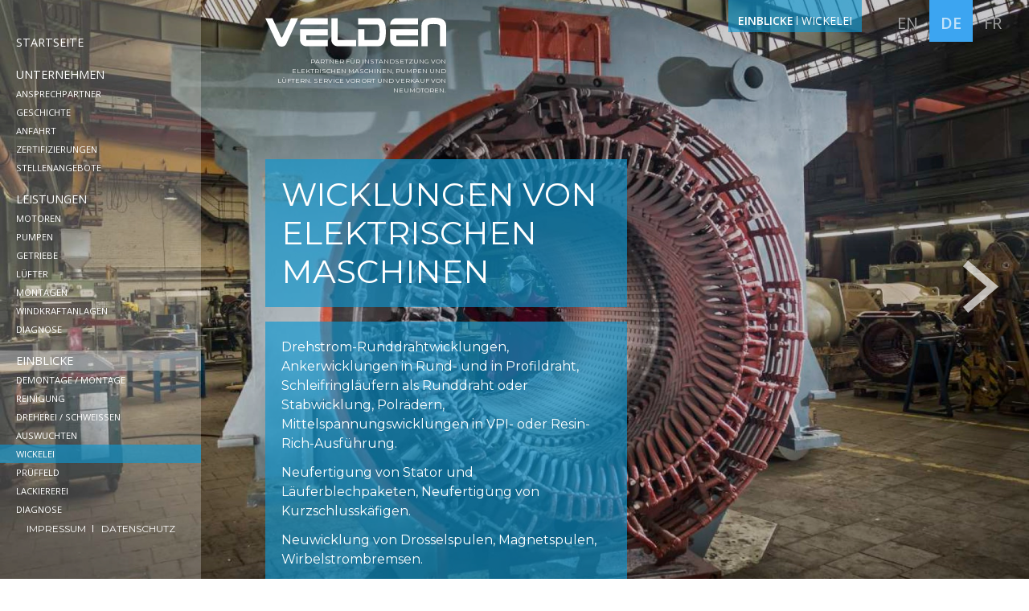

--- FILE ---
content_type: text/html; charset=UTF-8
request_url: https://www.velden-gmbh.de/einblicke/wickelei/
body_size: 6341
content:

    <!doctype html>
<!--[if lt IE 7]><html class="no-js ie ie6 lt-ie9 lt-ie8 lt-ie7" lang="de-DE"> <![endif]-->
<!--[if IE 7]><html class="no-js ie ie7 lt-ie9 lt-ie8" lang="de-DE"> <![endif]-->
<!--[if IE 8]><html class="no-js ie ie8 lt-ie9" lang="de-DE"> <![endif]-->
<!--[if gt IE 8]><!--><html class="no-js" lang="de-DE"> <!--<![endif]-->
<head>
    <meta charset="UTF-8" />
        <title>
          Wickelei
        </title>
    <meta name="description" content="Partner für Instandsetzung von elektrischen Maschinen, Pumpen und Lüftern. Service vor Ort und verkauf von Neumotoren.">
    <link rel="stylesheet" href="https://www.velden-gmbh.de/wp-content/themes/velden/style.css" type="text/css" media="screen" />
    <meta http-equiv="Content-Type" content="text/html; charset=UTF-8" />
    <meta http-equiv="X-UA-Compatible" content="IE=edge,chrome=1">
    <meta name="viewport" content="width=device-width, initial-scale=1.0">
    <link href='https://fonts.googleapis.com/css?family=Montserrat:400,700' rel='stylesheet' type='text/css'>
    <link href='https://fonts.googleapis.com/css?family=Open+Sans:400,600,700' rel='stylesheet' type='text/css'>
    <link rel="pingback" href="https://www.velden-gmbh.de/xmlrpc.php" />
    <link rel='dns-prefetch' href='//www.velden-gmbh.de' />
<link rel='dns-prefetch' href='//s.w.org' />
		<script type="text/javascript">
			window._wpemojiSettings = {"baseUrl":"https:\/\/s.w.org\/images\/core\/emoji\/12.0.0-1\/72x72\/","ext":".png","svgUrl":"https:\/\/s.w.org\/images\/core\/emoji\/12.0.0-1\/svg\/","svgExt":".svg","source":{"concatemoji":"https:\/\/www.velden-gmbh.de\/wp-includes\/js\/wp-emoji-release.min.js?ver=5.4.18"}};
			/*! This file is auto-generated */
			!function(e,a,t){var n,r,o,i=a.createElement("canvas"),p=i.getContext&&i.getContext("2d");function s(e,t){var a=String.fromCharCode;p.clearRect(0,0,i.width,i.height),p.fillText(a.apply(this,e),0,0);e=i.toDataURL();return p.clearRect(0,0,i.width,i.height),p.fillText(a.apply(this,t),0,0),e===i.toDataURL()}function c(e){var t=a.createElement("script");t.src=e,t.defer=t.type="text/javascript",a.getElementsByTagName("head")[0].appendChild(t)}for(o=Array("flag","emoji"),t.supports={everything:!0,everythingExceptFlag:!0},r=0;r<o.length;r++)t.supports[o[r]]=function(e){if(!p||!p.fillText)return!1;switch(p.textBaseline="top",p.font="600 32px Arial",e){case"flag":return s([127987,65039,8205,9895,65039],[127987,65039,8203,9895,65039])?!1:!s([55356,56826,55356,56819],[55356,56826,8203,55356,56819])&&!s([55356,57332,56128,56423,56128,56418,56128,56421,56128,56430,56128,56423,56128,56447],[55356,57332,8203,56128,56423,8203,56128,56418,8203,56128,56421,8203,56128,56430,8203,56128,56423,8203,56128,56447]);case"emoji":return!s([55357,56424,55356,57342,8205,55358,56605,8205,55357,56424,55356,57340],[55357,56424,55356,57342,8203,55358,56605,8203,55357,56424,55356,57340])}return!1}(o[r]),t.supports.everything=t.supports.everything&&t.supports[o[r]],"flag"!==o[r]&&(t.supports.everythingExceptFlag=t.supports.everythingExceptFlag&&t.supports[o[r]]);t.supports.everythingExceptFlag=t.supports.everythingExceptFlag&&!t.supports.flag,t.DOMReady=!1,t.readyCallback=function(){t.DOMReady=!0},t.supports.everything||(n=function(){t.readyCallback()},a.addEventListener?(a.addEventListener("DOMContentLoaded",n,!1),e.addEventListener("load",n,!1)):(e.attachEvent("onload",n),a.attachEvent("onreadystatechange",function(){"complete"===a.readyState&&t.readyCallback()})),(n=t.source||{}).concatemoji?c(n.concatemoji):n.wpemoji&&n.twemoji&&(c(n.twemoji),c(n.wpemoji)))}(window,document,window._wpemojiSettings);
		</script>
		<style type="text/css">
img.wp-smiley,
img.emoji {
	display: inline !important;
	border: none !important;
	box-shadow: none !important;
	height: 1em !important;
	width: 1em !important;
	margin: 0 .07em !important;
	vertical-align: -0.1em !important;
	background: none !important;
	padding: 0 !important;
}
</style>
	<link rel='stylesheet' id='wp-block-library-css'  href='https://www.velden-gmbh.de/wp-includes/css/dist/block-library/style.min.css?ver=5.4.18' type='text/css' media='all' />
<link rel='stylesheet' id='contact-form-7-css'  href='https://www.velden-gmbh.de/wp-content/plugins/contact-form-7/includes/css/styles.css?ver=5.1.7' type='text/css' media='all' />
<link rel='stylesheet' id='dlm-frontend-css'  href='https://www.velden-gmbh.de/wp-content/plugins/download-monitor/assets/css/frontend.css?ver=5.4.18' type='text/css' media='all' />
<link rel='stylesheet' id='slick-css'  href='https://www.velden-gmbh.de/wp-content/themes/velden/bower_components/slick-carousel/slick/slick.css?ver=5.4.18' type='text/css' media='all' />
<link rel='stylesheet' id='animate-css'  href='https://www.velden-gmbh.de/wp-content/themes/velden/bower_components/animate.css/animate.min.css?ver=5.4.18' type='text/css' media='all' />
<link rel='stylesheet' id='main-css'  href='https://www.velden-gmbh.de/wp-content/themes/velden/css/main.css?ver=5.4.18' type='text/css' media='all' />
<link rel='https://api.w.org/' href='https://www.velden-gmbh.de/wp-json/' />
<link rel="EditURI" type="application/rsd+xml" title="RSD" href="https://www.velden-gmbh.de/xmlrpc.php?rsd" />
<link rel="wlwmanifest" type="application/wlwmanifest+xml" href="https://www.velden-gmbh.de/wp-includes/wlwmanifest.xml" /> 
<link rel='prev' title='Auswuchten' href='https://www.velden-gmbh.de/einblicke/auswuchten' />
<link rel='next' title='Prüffeld' href='https://www.velden-gmbh.de/einblicke/pruffeld' />
<meta name="generator" content="WordPress 5.4.18" />
<link rel="canonical" href="https://www.velden-gmbh.de/einblicke/wickelei" />
<link rel='shortlink' href='https://www.velden-gmbh.de/?p=139' />
<link rel="alternate" type="application/json+oembed" href="https://www.velden-gmbh.de/wp-json/oembed/1.0/embed?url=https%3A%2F%2Fwww.velden-gmbh.de%2Feinblicke%2Fwickelei" />
<link rel="alternate" type="text/xml+oembed" href="https://www.velden-gmbh.de/wp-json/oembed/1.0/embed?url=https%3A%2F%2Fwww.velden-gmbh.de%2Feinblicke%2Fwickelei&#038;format=xml" />
<link rel="alternate" href="https://www.velden-gmbh.de/en/insights/winding" hreflang="en" />
<link rel="alternate" href="https://www.velden-gmbh.de/einblicke/wickelei" hreflang="de" />
<link rel="alternate" href="https://www.velden-gmbh.de/fr/perspicacite/bobinage" hreflang="fr" />
<link rel="icon" href="https://www.velden-gmbh.de/wp-content/uploads/2022/08/cropped-Velden-Favicon_00-32x32.png" sizes="32x32" />
<link rel="icon" href="https://www.velden-gmbh.de/wp-content/uploads/2022/08/cropped-Velden-Favicon_00-192x192.png" sizes="192x192" />
<link rel="apple-touch-icon" href="https://www.velden-gmbh.de/wp-content/uploads/2022/08/cropped-Velden-Favicon_00-180x180.png" />
<meta name="msapplication-TileImage" content="https://www.velden-gmbh.de/wp-content/uploads/2022/08/cropped-Velden-Favicon_00-270x270.png" />

        </head>

<body class="einblicke-template-default single single-einblicke postid-139 page-einblicke page-single"
      style="box-shadow: inset 0 0 0 2000px rgba(0,0,0,.2); background-image: url(https://www.velden-gmbh.de/wp-content/uploads/2016/04/Wickelei-3-1920x0-c-default.jpg)"
      data-background1="https://www.velden-gmbh.de/wp-content/uploads/2016/04/Wickelei-1-1920x0-c-default.jpg" data-background2="https://www.velden-gmbh.de/wp-content/uploads/2016/04/Wickelei-4-1920x0-c-default.jpg" data-background3="https://www.velden-gmbh.de/wp-content/uploads/2016/04/Wickelei-3-1920x0-c-default.jpg" data-background4="https://www.velden-gmbh.de/wp-content/uploads/2016/04/Wickelei-2-1920x0-c-default.jpg"       data-background-length="4">

<div class="topbar">
    <div class="topbar__menu">
        <div id="js-menu-button" class="menu-button">
            <span></span>
            <span></span>
            <span></span>
        </div>
    </div>

    <div class="topbar__right">
                                    <div class="page-title">
                    <div class="page-title__parent">
                        einblicke
                    </div>
                    <h2 class="page-title__h2">Wickelei</h2>
                </div>
                            <ul class="topbar__lang lang-select">
                                                            <li class="lang-select__item">
                        <a class="lang-select__link" href="https://www.velden-gmbh.de/en/insights/winding">en</a>
                    </li>
                                                                <li class="lang-select__item lang-select__item--current">
                        <a class="lang-select__link" href="https://www.velden-gmbh.de/einblicke/wickelei">de</a>
                    </li>
                                                                <li class="lang-select__item">
                        <a class="lang-select__link" href="https://www.velden-gmbh.de/fr/perspicacite/bobinage">fr</a>
                    </li>
                                    </ul>
    </div>
</div>

<nav id="js-main-nav" class="main-nav" role="navigation">
    <ul class="main-nav__wrapper">
                    <li class="main-nav__item  menu-item menu-item-type-post_type menu-item-object-page menu-item-home menu-item-34">
                <a class="main-nav__link" href="https://www.velden-gmbh.de/">Startseite</a>
                            </li>
                    <li class="main-nav__item  menu-item menu-item-type-post_type menu-item-object-page menu-item-44 menu-item-has-children">
                <a class="main-nav__link" href="https://www.velden-gmbh.de/unternehmen/">Unternehmen</a>
                                    <ul class="main-nav__drop main-drop">
                                                    <li class="main-drop__item  menu-item menu-item-type-post_type menu-item-object-page menu-item-223">
                                <a class="main-drop__link" href="https://www.velden-gmbh.de/unternehmen/ansprechpartner/">Ansprechpartner</a>
                            </li>
                                                    <li class="main-drop__item  menu-item menu-item-type-post_type menu-item-object-page menu-item-212">
                                <a class="main-drop__link" href="https://www.velden-gmbh.de/unternehmen/geschichte/">Geschichte</a>
                            </li>
                                                    <li class="main-drop__item  menu-item menu-item-type-post_type menu-item-object-page menu-item-46">
                                <a class="main-drop__link" href="https://www.velden-gmbh.de/unternehmen/anfahrt/">Anfahrt</a>
                            </li>
                                                    <li class="main-drop__item  menu-item menu-item-type-post_type menu-item-object-page menu-item-45">
                                <a class="main-drop__link" href="https://www.velden-gmbh.de/unternehmen/nachweise/">Zertifizierungen</a>
                            </li>
                                                    <li class="main-drop__item  menu-item menu-item-type-post_type menu-item-object-page menu-item-184">
                                <a class="main-drop__link" href="https://www.velden-gmbh.de/unternehmen/stellenangebote/">Stellenangebote</a>
                            </li>
                                            </ul>
                            </li>
                    <li class="main-nav__item  menu-item menu-item-type-post_type menu-item-object-page menu-item-610 menu-item-has-children">
                <a class="main-nav__link" href="https://www.velden-gmbh.de/produkte/">Leistungen</a>
                                    <ul class="main-nav__drop main-drop">
                                                    <li class="main-drop__item  menu-item menu-item-type-post_type menu-item-object-produkte menu-item-65">
                                <a class="main-drop__link" href="https://www.velden-gmbh.de/produkte/motoren">Motoren</a>
                            </li>
                                                    <li class="main-drop__item  menu-item menu-item-type-post_type menu-item-object-produkte menu-item-79">
                                <a class="main-drop__link" href="https://www.velden-gmbh.de/produkte/pumpen">Pumpen</a>
                            </li>
                                                    <li class="main-drop__item  menu-item menu-item-type-post_type menu-item-object-produkte menu-item-90">
                                <a class="main-drop__link" href="https://www.velden-gmbh.de/produkte/getriebe">Getriebe</a>
                            </li>
                                                    <li class="main-drop__item  menu-item menu-item-type-post_type menu-item-object-produkte menu-item-111">
                                <a class="main-drop__link" href="https://www.velden-gmbh.de/produkte/lufter">Lüfter</a>
                            </li>
                                                    <li class="main-drop__item  menu-item menu-item-type-post_type menu-item-object-produkte menu-item-110">
                                <a class="main-drop__link" href="https://www.velden-gmbh.de/produkte/montagen">Montagen</a>
                            </li>
                                                    <li class="main-drop__item  menu-item menu-item-type-post_type menu-item-object-produkte menu-item-704">
                                <a class="main-drop__link" href="https://www.velden-gmbh.de/produkte/windkraftanlagen">Windkraftanlagen</a>
                            </li>
                                                    <li class="main-drop__item  menu-item menu-item-type-post_type menu-item-object-produkte menu-item-109">
                                <a class="main-drop__link" href="https://www.velden-gmbh.de/produkte/diagnose">Diagnose</a>
                            </li>
                                            </ul>
                            </li>
                    <li class="main-nav__item  menu-item menu-item-type-post_type menu-item-object-page current-menu-ancestor current-menu-parent current_page_parent current_page_ancestor menu-item-162 menu-item-has-children">
                <a class="main-nav__link" href="https://www.velden-gmbh.de/einblicke/">Einblicke</a>
                                    <ul class="main-nav__drop main-drop">
                                                    <li class="main-drop__item  menu-item menu-item-type-post_type menu-item-object-einblicke menu-item-122">
                                <a class="main-drop__link" href="https://www.velden-gmbh.de/einblicke/demontage">Demontage / Montage</a>
                            </li>
                                                    <li class="main-drop__item  menu-item menu-item-type-post_type menu-item-object-einblicke menu-item-161">
                                <a class="main-drop__link" href="https://www.velden-gmbh.de/einblicke/reingung">Reinigung</a>
                            </li>
                                                    <li class="main-drop__item  menu-item menu-item-type-post_type menu-item-object-einblicke menu-item-160">
                                <a class="main-drop__link" href="https://www.velden-gmbh.de/einblicke/dreherei">Dreherei / Schweißen</a>
                            </li>
                                                    <li class="main-drop__item  menu-item menu-item-type-post_type menu-item-object-einblicke menu-item-159">
                                <a class="main-drop__link" href="https://www.velden-gmbh.de/einblicke/auswuchten">Auswuchten</a>
                            </li>
                                                    <li class="main-drop__item  menu-item menu-item-type-post_type menu-item-object-einblicke current-menu-item menu-item-158">
                                <a class="main-drop__link" href="https://www.velden-gmbh.de/einblicke/wickelei">Wickelei</a>
                            </li>
                                                    <li class="main-drop__item  menu-item menu-item-type-post_type menu-item-object-einblicke menu-item-156">
                                <a class="main-drop__link" href="https://www.velden-gmbh.de/einblicke/pruffeld">Prüffeld</a>
                            </li>
                                                    <li class="main-drop__item  menu-item menu-item-type-post_type menu-item-object-einblicke menu-item-155">
                                <a class="main-drop__link" href="https://www.velden-gmbh.de/einblicke/lackiererei">Lackiererei</a>
                            </li>
                                                    <li class="main-drop__item  menu-item menu-item-type-post_type menu-item-object-einblicke menu-item-705">
                                <a class="main-drop__link" href="https://www.velden-gmbh.de/einblicke/diagnose">Diagnose</a>
                            </li>
                                            </ul>
                            </li>
            </ul>
                <div class="main-nav__bottom">
            <a class="main-nav__impressum"
               href="https://www.velden-gmbh.de/impressum/">Impressum </a>
            <a class="main-nav__datenschutz"
               href="https://www.velden-gmbh.de/datenschutz/">Datenschutz </a>
        </div>
    </nav>
<!-- #nav -->

<div class="content__wrapper">
    
<div class="page-header__wrapper">
	<header class="page-header">
		<div class="page-header__logo">
			<a class="page-header__logo-link" href="">
				<svg version="1.1" id="velden-logo" xmlns="http://www.w3.org/2000/svg" xmlns:xlink="http://www.w3.org/1999/xlink" x="0px" y="0px" viewBox="0 0 502.387 79.784" xml:space="preserve">
				<path d="M91.182,1.603L58.236,72.126c-1.188,2.493-2.88,4.394-5.076,5.699c-2.197,1.305-4.719,1.959-7.569,1.959
					c-5.997,0-10.211-2.552-12.645-7.658L0,1.603h19.679l24.309,52.002c0.356,0.712,0.86,1.068,1.514,1.068
					c0.713,0,1.216-0.355,1.514-1.068L71.414,1.603H91.182z"/>
				<path d="M252.084,78.626h-51.377c-4.691,0-8.713-1.677-12.067-5.031c-3.354-3.353-5.03-7.376-5.03-12.065V1.603
					h17.097v58.146c0,0.298,0.133,0.668,0.401,1.113c0.266,0.445,0.696,0.668,1.291,0.668h49.686V78.626z"/>
				<path d="M502.387,78.626h-17.096V24.042c0-2.968-2.286-4.927-6.854-5.878c-2.259-0.473-5.701-0.712-10.331-0.712
					c-4.75,0-8.134,0.209-10.151,0.624c-4.63,0.95-6.944,2.939-6.944,5.966v54.584h-17.096V22.261c0-6.173,1.779-11.041,5.341-14.603
					c2.969-2.968,7.27-5.045,12.911-6.233C456.558,0.476,461.874,0,468.106,0c12.703,0,21.845,2.226,27.427,6.678
					c4.57,3.681,6.854,8.875,6.854,15.583V78.626z"/>
				<g>
					<path d="M113.622,31.498H96.524V61.53c0,4.75,1.692,8.787,5.076,12.11c3.383,3.325,7.419,4.986,12.11,4.986h59.927
						V61.53h-58.325c-0.594,0-1.024-0.223-1.291-0.668c-0.267-0.445-0.4-0.815-0.4-1.113v-11.13h60.016V31.521h-60.016V31.498z"/>
					<path d="M113.622,1.603c-4.75,0-8.787,1.663-12.11,4.986c-3.311,3.311-4.97,7.326-4.985,12.047h48.947V18.7h28.165
						V1.603H113.622z"/>
				</g>
				<g>
					<path d="M364.014,31.498h-17.098V61.53c0,4.75,1.691,8.787,5.075,12.11c3.384,3.325,7.42,4.986,12.11,4.986h59.928
						V61.53h-58.324c-0.595,0-1.025-0.223-1.292-0.668s-0.399-0.815-0.399-1.113v-11.13h60.016V31.521h-60.016V31.498z"/>
					<path d="M364.014,1.603c-4.751,0-8.787,1.663-12.11,4.986c-3.312,3.311-4.971,7.326-4.986,12.047h48.321V18.7
						h28.791V1.603H364.014z"/>
				</g>
				<path d="M333.829,23.507c-1.069-6.529-3.028-11.604-5.877-15.227c-3.504-4.452-8.312-6.678-14.426-6.678h-55.653
					v17.033h41.423V18.7h12.449c2.315,0,3.946,2.523,4.898,7.568c0.533,2.909,0.8,6.856,0.8,11.843v1.959
					c0,4.986-0.208,9.024-0.621,12.111c-0.834,6.232-2.525,9.349-5.077,9.349H274.97V31.498h-17.098v47.128h55.653
					c5.876,0,10.565-2.285,14.069-6.857c2.849-3.739,4.865-8.874,6.055-15.404c0.831-4.57,1.246-10.002,1.246-16.295
					C334.896,33.302,334.541,27.782,333.829,23.507z"/>
				</svg>
			</a>
		</div>
		<div class="page-header__slogan">
			Partner für Instandsetzung von elektrischen Maschinen, Pumpen und Lüftern. Service vor Ort und verkauf von Neumotoren.
		</div>
	</header>
</div>

<div class="page__wrapper">
	<div class="page__inner">
		<h1 class="page__heading">Wicklungen von elektrischen Maschinen</h1>
				<article class="page__article einblicke page" id="post-139" data-caption1="<p>Drehstrom-Runddrahtwicklungen, Ankerwicklungen in Rund- und in Profildraht, Schleifringläufern als Runddraht oder Stabwicklung, Polrädern, Mittelspannungswicklungen in VPI- oder Resin-Rich-Ausführung.</p>
<p>Neufertigung von Stator und Läuferblechpaketen, Neufertigung von Kurzschlusskäfigen.</p>
<p>Neuwicklung von Drosselspulen, Magnetspulen, Wirbelstrombremsen."data-caption2="</p>
<p>Vakuum-Druck-Imprägnieranlagen für Anker- und Läuferwicklungen mit Gesamtlängen von bis zu 3.500 mm und Paketdurchmessern von bis zu 900 mm.</p>
<p>Statorwicklungen in VPI-Technik mit einem Paket-Außendurchmesser von maximal 2.500 mm (Abmessungen darüber hinaus fertigen wir in Resin-Rich-Technik).</p>
<p>"data-caption3="</p>
<p>Wir verfügen über umfangreiche Ehrfahrungen bezüglich der Neuwicklung von Drehstrommaschinen mit Schleifringläufer. Wir betreuen diese Maschinen seit Jahrzehnten in großen Stückzahlen.</p>
<p>"data-caption4="</p>
<p>Die alten, defekten Wicklungen werden in der Regel im Pyrolyseofen ausgeschwelt. Auf Kundenwunsch reißen wir Wicklungen auch kalt ab.<br />
"data-caption5="</p>
<p>Wir betreuen zahlreiche Gleichstrommaschinen. Diese werden auch heute noch vor allem im Tagebau, und in Walzwerken eingesetzt.<br />
"data-caption6="</p>
">

		</article>
	</div>
	<div class="page-navi">
				<div class="page-navi__prev">
						<div class="slider__prev">
				<svg version="1.1" id="page__prev" xmlns="http://www.w3.org/2000/svg" xmlns:xlink="http://www.w3.org/1999/xlink" x="0px" y="0px"
					 width="9.188px" height="13.518px" viewBox="0 0 9.188 13.518" enable-background="new 0 0 9.188 13.518" xml:space="preserve">
				<polygon fill="#FFFFFF" points="7.887,0 9.188,1.518 3.072,6.759 9.188,12.001 7.887,13.518 0,6.759 "/>
				</svg>
			</div>
					</div>
						<div class="page-navi__next">
						<div class="slider__next">
				<svg version="1.1" id="page__next" xmlns="http://www.w3.org/2000/svg" xmlns:xlink="http://www.w3.org/1999/xlink" x="0px" y="0px"
					 width="9.188px" height="13.518px" viewBox="0 0 9.188 13.518" enable-background="new 0 0 9.188 13.518" xml:space="preserve">
				<polygon fill="#FFFFFF" points="1.3,0 0,1.518 6.115,6.759 0,12.001 1.3,13.518 9.188,6.759 "/>
				</svg>
			</div>
					</div>
			</div>
</div>
</div>

<script type='text/javascript' src='https://www.velden-gmbh.de/wp-includes/js/jquery/jquery.js?ver=1.12.4-wp'></script>
<script type='text/javascript' src='https://www.velden-gmbh.de/wp-includes/js/jquery/jquery-migrate.min.js?ver=1.4.1'></script>
<script type='text/javascript'>
/* <![CDATA[ */
var wpcf7 = {"apiSettings":{"root":"https:\/\/www.velden-gmbh.de\/wp-json\/contact-form-7\/v1","namespace":"contact-form-7\/v1"}};
/* ]]> */
</script>
<script type='text/javascript' src='https://www.velden-gmbh.de/wp-content/plugins/contact-form-7/includes/js/scripts.js?ver=5.1.7'></script>
<script type='text/javascript' src='https://www.velden-gmbh.de/wp-content/themes/velden/bower_components/slick-carousel/slick/slick.min.js?ver=1.0.0'></script>
<script type='text/javascript' src='https://www.velden-gmbh.de/wp-content/themes/velden/bower_components/isotope/dist/isotope.pkgd.min.js?ver=1.0.0'></script>
<script type='text/javascript'>
/* <![CDATA[ */
var velden_vars = {"name":"Your Name","email":"Your Email","phone":"Your Phone","message":"Your Message","send_message":"Send"};
/* ]]> */
</script>
<script type='text/javascript' src='https://www.velden-gmbh.de/wp-content/themes/velden/js/main.js?ver=1.0.0'></script>
<script type='text/javascript' src='https://www.velden-gmbh.de/wp-includes/js/wp-embed.min.js?ver=5.4.18'></script>

</body>
</html>


--- FILE ---
content_type: text/css
request_url: https://www.velden-gmbh.de/wp-content/themes/velden/style.css
body_size: 54
content:
/*
 * Theme Name: Velden Theme
 * Description: Velden Theme (Twig)
 * Author: Christian Reifferscheid, SMART LEMON GmbH & Co. KG
 * Version: 0.1
*/


--- FILE ---
content_type: text/css
request_url: https://www.velden-gmbh.de/wp-content/themes/velden/css/main.css?ver=5.4.18
body_size: 57350
content:
/*! normalize.css v3.0.3 | MIT License | github.com/necolas/normalize.css */
/** 1. Set default font family to sans-serif. 2. Prevent iOS and IE text size adjust after device orientation change, without disabling user zoom. */
html { font-family: sans-serif; /* 1 */ -ms-text-size-adjust: 100%; /* 2 */ -webkit-text-size-adjust: 100%; /* 2 */ }

/** Remove default margin. */
body { margin: 0; }

/* HTML5 display definitions ========================================================================== */
/** Correct `block` display not defined for any HTML5 element in IE 8/9. Correct `block` display not defined for `details` or `summary` in IE 10/11 and Firefox. Correct `block` display not defined for `main` in IE 11. */
article, aside, details, figcaption, figure, footer, header, hgroup, main, menu, nav, section, summary { display: block; }

/** 1. Correct `inline-block` display not defined in IE 8/9. 2. Normalize vertical alignment of `progress` in Chrome, Firefox, and Opera. */
audio, canvas, progress, video { display: inline-block; /* 1 */ vertical-align: baseline; /* 2 */ }

/** Prevent modern browsers from displaying `audio` without controls. Remove excess height in iOS 5 devices. */
audio:not([controls]) { display: none; height: 0; }

/** Address `[hidden]` styling not present in IE 8/9/10. Hide the `template` element in IE 8/9/10/11, Safari, and Firefox < 22. */
[hidden], template { display: none; }

/* Links ========================================================================== */
/** Remove the gray background color from active links in IE 10. */
a { background-color: transparent; }

/** Improve readability of focused elements when they are also in an active/hover state. */
a:active, a:hover { outline: 0; }

/* Text-level semantics ========================================================================== */
/** Address styling not present in IE 8/9/10/11, Safari, and Chrome. */
abbr[title] { border-bottom: 1px dotted; }

/** Address style set to `bolder` in Firefox 4+, Safari, and Chrome. */
b, strong { font-weight: bold; }

/** Address styling not present in Safari and Chrome. */
dfn { font-style: italic; }

/** Address variable `h1` font-size and margin within `section` and `article` contexts in Firefox 4+, Safari, and Chrome. */
h1 { font-size: 2em; margin: 0.67em 0; }

/** Address styling not present in IE 8/9. */
mark { background: #ff0; color: #000; }

/** Address inconsistent and variable font size in all browsers. */
small { font-size: 80%; }

/** Prevent `sub` and `sup` affecting `line-height` in all browsers. */
sub, sup { font-size: 75%; line-height: 0; position: relative; vertical-align: baseline; }

sup { top: -0.5em; }

sub { bottom: -0.25em; }

/* Embedded content ========================================================================== */
/** Remove border when inside `a` element in IE 8/9/10. */
img { border: 0; }

/** Correct overflow not hidden in IE 9/10/11. */
svg:not(:root) { overflow: hidden; }

/* Grouping content ========================================================================== */
/** Address margin not present in IE 8/9 and Safari. */
figure { margin: 1em 40px; }

/** Address differences between Firefox and other browsers. */
hr { box-sizing: content-box; height: 0; }

/** Contain overflow in all browsers. */
pre { overflow: auto; }

/** Address odd `em`-unit font size rendering in all browsers. */
code, kbd, pre, samp { font-family: monospace, monospace; font-size: 1em; }

/* Forms ========================================================================== */
/** Known limitation: by default, Chrome and Safari on OS X allow very limited styling of `select`, unless a `border` property is set. */
/** 1. Correct color not being inherited. Known issue: affects color of disabled elements. 2. Correct font properties not being inherited. 3. Address margins set differently in Firefox 4+, Safari, and Chrome. */
button, input, optgroup, select, textarea { color: inherit; /* 1 */ font: inherit; /* 2 */ margin: 0; /* 3 */ }

/** Address `overflow` set to `hidden` in IE 8/9/10/11. */
button { overflow: visible; }

/** Address inconsistent `text-transform` inheritance for `button` and `select`. All other form control elements do not inherit `text-transform` values. Correct `button` style inheritance in Firefox, IE 8/9/10/11, and Opera. Correct `select` style inheritance in Firefox. */
button, select { text-transform: none; }

/** 1. Avoid the WebKit bug in Android 4.0.* where (2) destroys native `audio` and `video` controls. 2. Correct inability to style clickable `input` types in iOS. 3. Improve usability and consistency of cursor style between image-type `input` and others. */
button, html input[type="button"], input[type="reset"], input[type="submit"] { -webkit-appearance: button; /* 2 */ cursor: pointer; /* 3 */ }

/** Re-set default cursor for disabled elements. */
button[disabled], html input[disabled] { cursor: default; }

/** Remove inner padding and border in Firefox 4+. */
button::-moz-focus-inner, input::-moz-focus-inner { border: 0; padding: 0; }

/** Address Firefox 4+ setting `line-height` on `input` using `!important` in the UA stylesheet. */
input { line-height: normal; }

/** It's recommended that you don't attempt to style these elements. Firefox's implementation doesn't respect box-sizing, padding, or width.  1. Address box sizing set to `content-box` in IE 8/9/10. 2. Remove excess padding in IE 8/9/10. */
input[type="checkbox"], input[type="radio"] { box-sizing: border-box; /* 1 */ padding: 0; /* 2 */ }

/** Fix the cursor style for Chrome's increment/decrement buttons. For certain `font-size` values of the `input`, it causes the cursor style of the decrement button to change from `default` to `text`. */
input[type="number"]::-webkit-inner-spin-button, input[type="number"]::-webkit-outer-spin-button { height: auto; }

/** 1. Address `appearance` set to `searchfield` in Safari and Chrome. 2. Address `box-sizing` set to `border-box` in Safari and Chrome. */
input[type="search"] { -webkit-appearance: textfield; /* 1 */ box-sizing: content-box; /* 2 */ }

/** Remove inner padding and search cancel button in Safari and Chrome on OS X. Safari (but not Chrome) clips the cancel button when the search input has padding (and `textfield` appearance). */
input[type="search"]::-webkit-search-cancel-button, input[type="search"]::-webkit-search-decoration { -webkit-appearance: none; }

/** Define consistent border, margin, and padding. */
fieldset { border: 1px solid #c0c0c0; margin: 0 2px; padding: 0.35em 0.625em 0.75em; }

/** 1. Correct `color` not being inherited in IE 8/9/10/11. 2. Remove padding so people aren't caught out if they zero out fieldsets. */
legend { border: 0; /* 1 */ padding: 0; /* 2 */ }

/** Remove default vertical scrollbar in IE 8/9/10/11. */
textarea { overflow: auto; }

/** Don't inherit the `font-weight` (applied by a rule above). NOTE: the default cannot safely be changed in Chrome and Safari on OS X. */
optgroup { font-weight: bold; }

/* Tables ========================================================================== */
/** Remove most spacing between table cells. */
table { border-collapse: collapse; border-spacing: 0; }

td, th { padding: 0; }

html { box-sizing: border-box; }

*, *::after, *::before { box-sizing: inherit; }

html, body { -webkit-font-smoothing: antialiased; }

html { height: 100%; }

body { min-height: 100%; }

button, input[type="button"], input[type="reset"], input[type="submit"] { appearance: none; background-color: #3085c2; border: 0; border-radius: 3px; color: #fff; cursor: pointer; display: inline-block; font-family: "Montserrat", sans-serif; font-size: 1em; -webkit-font-smoothing: antialiased; font-weight: 600; line-height: 1; padding: 0.75em 1.5em; text-decoration: none; transition: background-color 150ms ease; user-select: none; vertical-align: middle; white-space: nowrap; }
button:hover, button:focus, input[type="button"]:hover, input[type="button"]:focus, input[type="reset"]:hover, input[type="reset"]:focus, input[type="submit"]:hover, input[type="submit"]:focus { background-color: #266a9b; color: #fff; }
button:disabled, input[type="button"]:disabled, input[type="reset"]:disabled, input[type="submit"]:disabled { cursor: not-allowed; opacity: 0.5; }
button:disabled:hover, input[type="button"]:disabled:hover, input[type="reset"]:disabled:hover, input[type="submit"]:disabled:hover { background-color: #3085c2; }

fieldset { background-color: transparent; border: 0; margin: 0; padding: 0; }

legend { font-weight: 600; margin-bottom: 0.375em; padding: 0; }

label { display: block; font-weight: 600; margin-bottom: 0.375em; }

input, select, textarea { display: block; font-family: "Montserrat", sans-serif; font-size: 1em; }

input[type="color"], input[type="date"], input[type="datetime"], input[type="datetime-local"], input[type="email"], input[type="month"], input[type="number"], input[type="password"], input[type="search"], input[type="tel"], input[type="text"], input[type="time"], input[type="url"], input[type="week"], input:not([type]), textarea, select[multiple] { background-color: #fff; border: 1px solid #ddd; border-radius: 3px; box-shadow: inset 0 1px 3px rgba(0, 0, 0, 0.06); box-sizing: border-box; margin-bottom: 0.75em; padding: 0.5em; transition: border-color 150ms ease; width: 100%; }
input[type="color"]:hover, input[type="date"]:hover, input[type="datetime"]:hover, input[type="datetime-local"]:hover, input[type="email"]:hover, input[type="month"]:hover, input[type="number"]:hover, input[type="password"]:hover, input[type="search"]:hover, input[type="tel"]:hover, input[type="text"]:hover, input[type="time"]:hover, input[type="url"]:hover, input[type="week"]:hover, input:not([type]):hover, textarea:hover, select[multiple]:hover { border-color: #b1b1b1; }
input[type="color"]:focus, input[type="date"]:focus, input[type="datetime"]:focus, input[type="datetime-local"]:focus, input[type="email"]:focus, input[type="month"]:focus, input[type="number"]:focus, input[type="password"]:focus, input[type="search"]:focus, input[type="tel"]:focus, input[type="text"]:focus, input[type="time"]:focus, input[type="url"]:focus, input[type="week"]:focus, input:not([type]):focus, textarea:focus, select[multiple]:focus { border-color: #3085c2; box-shadow: inset 0 1px 3px rgba(0, 0, 0, 0.06), 0 0 5px rgba(43, 119, 174, 0.7); outline: none; }
input[type="color"]:disabled, input[type="date"]:disabled, input[type="datetime"]:disabled, input[type="datetime-local"]:disabled, input[type="email"]:disabled, input[type="month"]:disabled, input[type="number"]:disabled, input[type="password"]:disabled, input[type="search"]:disabled, input[type="tel"]:disabled, input[type="text"]:disabled, input[type="time"]:disabled, input[type="url"]:disabled, input[type="week"]:disabled, input:not([type]):disabled, textarea:disabled, select[multiple]:disabled { background-color: #f2f2f2; cursor: not-allowed; }
input[type="color"]:disabled:hover, input[type="date"]:disabled:hover, input[type="datetime"]:disabled:hover, input[type="datetime-local"]:disabled:hover, input[type="email"]:disabled:hover, input[type="month"]:disabled:hover, input[type="number"]:disabled:hover, input[type="password"]:disabled:hover, input[type="search"]:disabled:hover, input[type="tel"]:disabled:hover, input[type="text"]:disabled:hover, input[type="time"]:disabled:hover, input[type="url"]:disabled:hover, input[type="week"]:disabled:hover, input:not([type]):disabled:hover, textarea:disabled:hover, select[multiple]:disabled:hover { border: 1px solid #ddd; }

textarea { resize: vertical; }

[type="search"] { appearance: none; }

[type="checkbox"], [type="radio"] { display: inline; margin-right: 0.375em; }

[type="file"] { margin-bottom: 0.75em; width: 100%; }

select { margin-bottom: 0.75em; max-width: 100%; width: auto; }

html { box-sizing: border-box; }

*, *::before, *::after { box-sizing: inherit; }

ul, ol { list-style-type: none; margin: 0; padding: 0; }

dl { margin: 0; }

dt { font-weight: 600; margin: 0; }

dd { margin: 0; }

figure { margin: 0; }

img, picture { margin: 0; max-width: 100%; }

table { border-collapse: collapse; margin: 0.75em 0; table-layout: fixed; width: 100%; }

th { border-bottom: 1px solid #a6a6a6; font-weight: 600; padding: 0.75em 0; text-align: left; }

td { border-bottom: 1px solid #ddd; padding: 0.75em 0; }

tr, td, th { vertical-align: middle; }

body { color: #333; font-family: "Montserrat", sans-serif; font-size: 1em; line-height: 1.5; }

h1, h2, h3, h4, h5, h6 { font-family: "Montserrat", sans-serif; font-size: 1.333em; line-height: 1.2; margin: 0 0 0.75em; }

p { margin: 0 0 0.75em; }

a { color: #87ccfd; text-decoration: none; transition: color 150ms ease; }
a:active, a:focus, a:hover { color: inherit; }

hr { border-bottom: 1px solid #ddd; border-left: 0; border-right: 0; border-top: 0; margin: 1.5em 0; }

/** MAIN NAVIGATION */
.main-nav { position: fixed; left: 0; top: 0; bottom: 0; width: 300px; z-index: 99; float: left; }
@media screen and (max-width: 1280px) { .main-nav { width: 250px; } }
@media screen and (max-width: 990px) { .main-nav { display: none; top: 52px; position: absolute; bottom: auto; } }
.main-nav__wrapper { margin-top: 80px; }
@media screen and (max-width: 1280px) { .main-nav__wrapper { margin-top: 40px; } }
.main-nav__item { margin-top: 35px; }
@media screen and (max-width: 1280px) { .main-nav__item { margin-top: 15px; } }
.main-nav__link { font-family: 'Open Sans', sans-serif; color: #fff; text-transform: uppercase; font-size: 1.1rem; padding: 0.225rem 0 0.225rem 40px; display: block; }
.main-nav__link:hover { color: #fff; }
@media screen and (max-width: 1280px) { .main-nav__link { font-size: 0.9rem; padding: 0.125rem 0 0.125rem 20px; } }
.main-nav .current-menu-item .main-nav__link { font-weight: 600; }
.main-nav .current-menu-item .main-nav__link:hover { color: #fff; }
.main-nav__bottom { position: absolute; bottom: 30px; width: 100%; text-align: center; }
@media screen and (max-width: 1280px) { .main-nav__bottom { bottom: 10px; } }
@media screen and (max-width: 990px) { .main-nav__bottom { position: relative; bottom: 0px; margin: 30px 0; } }
.main-nav__impressum { color: #fff; text-transform: uppercase; font-size: 12px; }
.main-nav__impressum:hover { color: #e6e6e6; }
.main-nav__datenschutz { color: #fff; text-transform: uppercase; font-size: 12px; }
.main-nav__datenschutz:before { content: ""; display: inline-block; background-color: #fff; width: 1px; height: 9px; margin: 0 10px 0 5px; }
.main-nav__datenschutz:hover { color: #e6e6e6; }
@media screen and (max-width: 990px) { .main-nav { width: 100%; right: 0; }
  .main-nav__wrapper { margin-top: 0px; }
  .main-nav__item { margin-top: 0px; }
  .main-nav__link { font-size: 1.1rem; padding: 0.425rem 0 0.425rem 0px; display: block; text-align: center; }
  .main-nav__link:hover { color: #fff; } }

.main-nav.open { display: block; }

.main-drop__link { font-family: 'Open Sans', sans-serif; color: #fff; text-transform: uppercase; font-size: 0.9rem; padding: 0.125rem 0 0.125rem 40px; display: block; line-height: 1.2rem; }
.main-drop__link:hover { color: #fff; }
@media screen and (max-width: 1280px) { .main-drop__link { font-size: 0.7rem; padding: 0.125rem 0 0.125rem 20px; } }
@media screen and (max-height: 830px) {

  .main-drop__link { font-size: 0.7rem; padding: 0.125rem 0 0.125rem 20px;  }
  .main-nav__link {
    font-size: 0.9rem;
    padding: 0.125rem 0 0.125rem 20px;
  }
  .main-nav__item {
    margin-top: 15px;
  }
  .main-nav__bottom {
    position: relative;
    bottom: 0;
  }
}
@media screen and (max-width: 990px) { .main-drop__link { text-align: center; padding: 0.225rem 0 0.225rem 0; } }

/** NAV COLORS BY PAGE */
.page-home .main-nav { background-color: #3085c2; }
.page-home .main-nav__link:hover { background-color: #3ca5f1; }
.page-home .current-menu-item a { background-color: #3ca5f1; }
.page-home .main-drop__link:hover { background-color: #3ca5f1; }

.page-anfahrt .main-nav, .page-unternehmen .main-nav, .page-nachweise .main-nav, .page-impressum .main-nav, .page-datenschutz .main-nav, .page-stellenangebote .main-nav, .page-ansprechpartner .main-nav, .page-geschichte .main-nav, .page-einblicke-index .main-nav, .page-produkte-index .main-nav , .page-id-38 .main-nav{ background-color: #5eb9df; }
.page-anfahrt .main-nav__link:hover, .page-unternehmen .main-nav__link:hover, .page-nachweise .main-nav__link:hover, .page-impressum .main-nav__link:hover, .page-datenschutz .main-nav__link:hover, .page-stellenangebote .main-nav__link:hover, .page-ansprechpartner .main-nav__link:hover, .page-geschichte .main-nav__link:hover, .page-einblicke-index .main-nav__link:hover, .page-produkte-index .main-nav__link:hover , .page-id-38 .main-nav__link:hover{ background-color: #084e6d; }
.page-anfahrt .current-menu-item > a, .page-unternehmen .current-menu-item > a, .page-nachweise .current-menu-item > a, .page-impressum .current-menu-item > a, .page-datenschutz .current-menu-item > a, .page-stellenangebote .current-menu-item > a, .page-ansprechpartner .current-menu-item > a, .page-geschichte .current-menu-item > a, .page-einblicke-index .current-menu-item > a, .page-produkte-index .current-menu-item > a , .page-id-38 .current-menu-item > a { background-color: #2aa2d5; }
.page-anfahrt .current-page-parent .main-nav__link, .page-unternehmen .current-page-parent .main-nav__link, .page-nachweise .current-page-parent .main-nav__link, .page-impressum .current-page-parent .main-nav__link, .page-datenschutz .current-page-parent .main-nav__link, .page-stellenangebote .current-page-parent .main-nav__link, .page-ansprechpartner .current-page-parent .main-nav__link, .page-geschichte .current-page-parent .main-nav__link, .page-einblicke-index .current-page-parent .main-nav__link, .page-produkte-index .current-page-parent .main-nav__link, .page-id-38   .current-page-parent .main-nav__link{ background-color: #8cc9e3; }
.page-anfahrt .main-drop__link:hover, .page-unternehmen .main-drop__link:hover, .page-nachweise .main-drop__link:hover, .page-impressum .main-drop__link:hover, .page-datenschutz .main-drop__link:hover, .page-stellenangebote .main-drop__link:hover, .page-ansprechpartner .main-drop__link:hover, .page-geschichte .main-drop__link:hover, .page-einblicke-index .main-drop__link:hover, .page-produkte-index .main-drop__link:hover, .page-id-38 .main-drop__link:hover { background-color: #2aa2d5; }

.page-produkte .main-nav, .page-einblicke .main-nav, .page-id-38 .main-nav  { background-color: rgba(255, 255, 255, 0.24); }
.page-produkte .main-nav__link:hover, .page-einblicke .main-nav__link:hover,  .page-id-38 .main-nav__link:hover  { background-color: rgba(15, 150, 208, 0.66); }
.page-produkte .main-nav.open, .page-einblicke .main-nav.open,  .page-id-38 .main-nav.open { background-color: #0f96d0; }
.page-produkte .current-menu-item a, .page-einblicke .current-menu-item a,  .page-id-38 .current-menu-item a { background-color: rgba(15, 150, 208, 0.66); }
.page-produkte .current-menu-parent .main-nav__link, .page-einblicke .current-menu-parent .main-nav__link,  .page-id-38 .current-menu-parent .main-nav__link { background-color: rgba(255, 255, 255, 0.33); }
.page-produkte .main-drop__link:hover, .page-einblicke .main-drop__link:hover,  .page-id-38  .main-drop__link:hover { background-color: rgba(15, 150, 208, 0.66); }

/** FRONT PAGE */
.front-header { float: left; display: block; margin-right: 2.3576515979%; width: 100%; }
.front-header:last-child { margin-right: 0; }
.front-header__wrapper { max-width: 1170px; margin-left: auto; margin-right: auto; }
.front-header__wrapper::after { clear: both; content: ""; display: table; }
@media screen and (max-width: 1650px) { .front-header__wrapper { max-width: 800px; } }
@media screen and (max-width: 1280px) { .front-header__wrapper { max-width: 500px; } }
@media screen and (max-width: 990px) { .front-header__wrapper { padding: 0 15px; margin-top: 50px; } }
.front-header__logo { display: block; text-align: center; }
.front-header__desc { font-size: 34px; color: #818181; text-transform: uppercase; letter-spacing: 1.1px; text-align: center; margin: 1rem 0; }
@media screen and (max-width: 1650px) { .front-header__desc { font-size: 24px; } }
@media screen and (max-width: 1280px) { .front-header__desc { font-size: 14px; } }
@media screen and (max-width: 990px) { .front-header__desc { font-size: 12px; } }
.front-header #velden-logo { fill: #3085c2 !important; width: 50%; height: auto; }
@media screen and (max-width: 767px) { .front-header #velden-logo { width: 100%; } }

/** FRONT BOXES */
.front-boxes { margin: 1rem 0 1rem; max-width: 1170px; margin-left: auto; margin-right: auto; }
.front-boxes::after { clear: both; content: ""; display: table; }
@media screen and (max-width: 1650px) { .front-boxes { max-width: 800px; } }
@media screen and (max-width: 1280px) { .front-boxes { max-width: 500px; } }
@media screen and (max-width: 990px) { .front-boxes { padding: 0 15px; } }
.front-boxes__left { float: left; display: block; margin-right: 2.3576515979%; width: 48.821174201%; }
.front-boxes__left:last-child { margin-right: 0; }
@media screen and (max-width: 1280px) { .front-boxes__left { float: left; display: block; margin-right: 2.3576515979%; width: 100%; }
  .front-boxes__left:last-child { margin-right: 0; } }
.front-boxes__right { float: left; display: block; margin-right: 2.3576515979%; width: 48.821174201%; }
.front-boxes__right:last-child { margin-right: 0; }
@media screen and (max-width: 1280px) { .front-boxes__right { float: left; display: block; margin-right: 2.3576515979%; width: 100%; }
  .front-boxes__right:last-child { margin-right: 0; } }
.front-boxes__title { color: #fff; text-transform: uppercase; letter-spacing: 1.1px; font-weight: normal; margin: 0; padding: 0; }
.front-boxes__desc { color: #fff; text-transform: uppercase; letter-spacing: 1.1px; }
@media screen and (max-width: 1650px) { .front-boxes__desc { padding: 0 0.5rem; } }
.front-boxes__link { position: absolute; top: 0; left: 0; right: 0; bottom: 0; font-size: 0; }
.front-boxes__inner { text-align: center; width: 100%; position: absolute; opacity: 0; top: 0; left: 0; right: 0; bottom: 0; transition: all 0.2s ease-in; display: flex; align-items: center; flex-direction: column; justify-content: center; }
.front-boxes__leistungen { overflow: hidden; position: relative; height: 670px; background-position: center; background-size: cover; }
.front-boxes__leistungen .front-boxes__inner { background-color: rgba(60, 165, 241, 0.75); height: 670px; transform: translateX(100%); }
@media screen and (max-width: 990px) { .front-boxes__leistungen .front-boxes__inner { transform: translateX(0); opacity: 1; } }
.front-boxes__leistungen .front-boxes__title { font-size: 74px; }
.front-boxes__leistungen:hover .front-boxes__inner { opacity: 1; transform: translateX(0); transition: all 0.2s ease-in; }
@media screen and (max-width: 1650px) { .front-boxes__leistungen .front-boxes__title { font-size: 46px; } }
@media screen and (max-width: 1280px) { .front-boxes__leistungen { margin-top: 30px; } }
@media screen and (max-width: 767px) { .front-boxes__leistungen { height: 370px; }
  .front-boxes__leistungen .front-boxes__inner { height: 370px; } }
.front-boxes__360 { height: 390px; overflow: hidden; position: relative; background-position: center; background-size: cover; }
.front-boxes__360 .front-boxes__inner { background-color: rgba(48, 133, 194, 0.75); height: 390px; transform: translateX(100%); }
@media screen and (max-width: 990px) { .front-boxes__360 .front-boxes__inner { transform: translateX(0); opacity: 1; } }
.front-boxes__360 .front-boxes__title { font-size: 44px; }
.front-boxes__360:hover .front-boxes__inner { opacity: 1; transform: translateX(0); transition: all 0.2s ease-in; }
@media screen and (max-width: 1650px) { .front-boxes__360 .front-boxes__title { font-size: 34px; }
  .front-boxes__360 .front-boxes__desc { padding: 0 0.5rem; } }
.front-boxes__kontakt { margin: 30px 0 0 0; float: left; display: block; margin-right: 4.8291579146%; width: 47.5854210427%; height: 250px; overflow: hidden; position: relative; background-position: center; background-size: cover; }
.front-boxes__kontakt:last-child { margin-right: 0; }
.front-boxes__kontakt .front-boxes__inner { background-color: rgba(39, 39, 39, 0.75); transform: translateX(100%); height: 250px; }
@media screen and (max-width: 990px) { .front-boxes__kontakt .front-boxes__inner { transform: translateX(0); opacity: 1; } }
.front-boxes__kontakt .front-boxes__title { font-size: 38px; }
.front-boxes__kontakt:hover .front-boxes__inner { opacity: 1; transform: translateX(0); transition: all 0.2s ease-in; }
@media screen and (max-width: 1650px) { .front-boxes__kontakt .front-boxes__title { font-size: 30px; } }
@media screen and (max-width: 480px) { .front-boxes__kontakt { height: 170px; }
  .front-boxes__kontakt .front-boxes__inner { height: 170px; } }
.front-boxes__historie { margin: 30px 0 0 0; float: left; display: block; margin-right: 4.8291579146%; width: 47.5854210427%; height: 250px; overflow: hidden; position: relative; background-position: center; background-size: cover; }
.front-boxes__historie:last-child { margin-right: 0; }
.front-boxes__historie .front-boxes__inner { background-color: rgba(123, 89, 28, 0.75); height: 250px; transform: translateX(100%); }
@media screen and (max-width: 990px) { .front-boxes__historie .front-boxes__inner { transform: translateX(0); opacity: 1; } }
.front-boxes__historie .front-boxes__title { font-size: 38px; }
.front-boxes__historie:hover .front-boxes__inner { opacity: 1; transform: translateX(0); transition: all 0.2s ease-in; }
@media screen and (max-width: 1650px) { .front-boxes__historie .front-boxes__title { font-size: 30px; } }
@media screen and (max-width: 480px) { .front-boxes__historie { height: 170px; }
  .front-boxes__historie .front-boxes__inner { height: 170px; } }

@media screen and (max-width: 990px) { .page-home .content__wrapper { margin-top: 80px; margin-left: 0; } }

.topbar { width: 100%; overflow: hidden; z-index: 9999; background-color: transparent; }
.topbar__menu { display: none; position: absolute; }
@media screen and (max-width: 990px) { .topbar__menu { display: block; } }
.topbar__right { float: right; }

.topbar.open { position: absolute; }
.topbar.open__menu { position: absolute; }
@media screen and (max-width: 990px) { .topbar.open { background-color: #2972a6; } }
.topbar.open .lang-select { display: block; z-index: 10000; }
.topbar.open .page-title { display: none; }

/** LANG SELECTOR */
.lang-select { margin: 0 20px 0 0; padding: 0; float: right; }
@media screen and (max-width: 990px) { .lang-select { display: none; margin: 0; } }
.lang-select__item { display: block; padding: 40px 12px 8px; float: left; margin: 0; }
@media screen and (max-width: 1650px) { .lang-select__item { padding: 14px 14px 8px; } }
@media screen and (max-width: 1280px) { .lang-select__item { padding: 14px 14px 8px; } }
.lang-select__item:hover { background-color: #3ca5f1; }
.lang-select__item:hover .lang-select__link { color: #c0e2fa; }
.lang-select__item--current { background-color: #3ca5f1; }
.lang-select__item--current .lang-select__link { color: #c0e2fa; font-weight: 600; }
.lang-select__link { display: block; color: #a0a0a0; font-size: 20px; font-family: "Open Sans", sans-serif; position: relative; text-transform: uppercase; }

.page-produkte .lang-select__item--current { background-color: rgba(255, 255, 255, 0.3); }
.page-produkte .lang-select__item:hover { background-color: rgba(255, 255, 255, 0.3); }

/** PAGE TITLE */
.page-title { float: left; padding: 30px 12px 2px; background-color: #57b6de; margin: 0 30px 0 0; }
@media screen and (max-width: 1650px) { .page-title { padding: 20px 12px 2px; } }
@media screen and (max-width: 1280px) { .page-title { padding: 14px 12px 2px; } }
.page-title__parent { display: inline-block; text-transform: uppercase; font-weight: 600; font-size: 30px; font-family: 'Open Sans', sans-serif; }
@media screen and (max-width: 1650px) { .page-title__parent { font-size: 18px; } }
@media screen and (max-width: 1280px) { .page-title__parent { font-size: 14px; } }
.page-title__h2 { margin: 0; padding: 0; display: inline-block; text-transform: uppercase; font-weight: 200; font-size: 30px; font-family: 'Open Sans', sans-serif; }
.page-title__h2:before { content: ""; display: inline-block; background-color: #fff; width: 3px; height: 22px; margin: 0 10px 0 5px; }
@media screen and (max-width: 1650px) { .page-title__h2 { font-size: 18px; }
  .page-title__h2:before { height: 13px; margin: 0 5px 0 0px; width: 1px; } }
@media screen and (max-width: 1280px) { .page-title__h2 { font-size: 14px; }
  .page-title__h2:before { height: 11px; margin: 0 5px 0 0px; width: 1px; } }

.page-basic .page-title__h2:before { display: none; }

.page-produkte .page-title, .page-einblicke .page-title { background-color: rgba(15, 150, 208, 0.66); color: #fff; }

.page-produkte-index .lang-select__item:hover, .page-einblicke-index .lang-select__item:hover { background-color: #57b6de; }
.page-produkte-index .lang-select__item:hover .lang-select__link, .page-einblicke-index .lang-select__item:hover .lang-select__link { color: #c0e2fa; }
.page-produkte-index .lang-select__item--current, .page-einblicke-index .lang-select__item--current { background-color: #57b6de; }
.page-produkte-index .lang-select__item--current .lang-select__link, .page-einblicke-index .lang-select__item--current .lang-select__link { color: #c0e2fa; }
.page-produkte-index .lang-select__link, .page-einblicke-index .lang-select__link { color: #a0a0a0; }

.page-home .lang-select__item:hover { background-color: #3ca5f1; }
.page-home .lang-select__item:hover .lang-select__link { color: #c0e2fa; }
.page-home .lang-select__item--current { background-color: #3ca5f1; }
.page-home .lang-select__item--current .lang-select__link { color: #c0e2fa; }
.page-home .lang-select__link { color: #a0a0a0; }

.page-anfahrt .lang-select__item:hover, .page-stellenangebote .lang-select__item:hover, .page-ansprechpartner .lang-select__item:hover, .page-unternehmen .lang-select__item:hover, .page-impressum .lang-select__item:hover, .page-datenschutz .lang-select__item:hover, .page-geschichte .lang-select__item:hover, .page-nachweise .lang-select__item:hover { background-color: rgba(255, 255, 255, 0.24); }
.page-anfahrt .lang-select__item:hover .lang-select__link, .page-stellenangebote .lang-select__item:hover .lang-select__link, .page-ansprechpartner .lang-select__item:hover .lang-select__link, .page-unternehmen .lang-select__item:hover .lang-select__link, .page-impressum .lang-select__item:hover .lang-select__link, .page-datenschutz .lang-select__item:hover .lang-select__link, .page-geschichte .lang-select__item:hover .lang-select__link, .page-nachweise .lang-select__item:hover .lang-select__link { color: #b2ddf0; }
.page-anfahrt .lang-select__item--current, .page-stellenangebote .lang-select__item--current, .page-ansprechpartner .lang-select__item--current, .page-unternehmen .lang-select__item--current, .page-impressum .lang-select__item--current, .page-datenschutz .lang-select__item--current, .page-geschichte .lang-select__item--current, .page-nachweise .lang-select__item--current { background-color: rgba(255, 255, 255, 0.24); }
.page-anfahrt .lang-select__item--current .lang-select__link, .page-stellenangebote .lang-select__item--current .lang-select__link, .page-ansprechpartner .lang-select__item--current .lang-select__link, .page-unternehmen .lang-select__item--current .lang-select__link, .page-impressum .lang-select__item--current .lang-select__link, .page-datenschutz .lang-select__item--current .lang-select__link, .page-geschichte .lang-select__item--current .lang-select__link, .page-nachweise .lang-select__item--current .lang-select__link { color: #b2ddf0; }
.page-anfahrt .lang-select__link, .page-stellenangebote .lang-select__link, .page-ansprechpartner .lang-select__link, .page-unternehmen .lang-select__link, .page-impressum .lang-select__link, .page-datenschutz .lang-select__link, .page-geschichte .lang-select__link, .page-nachweise .lang-select__link { color: #b2ddf0; }

/** MENU ICON */
.menu-button { width: 30px; height: 21px; position: relative; margin: 15px auto auto 15px; -webkit-transform: rotate(0deg); -moz-transform: rotate(0deg); -o-transform: rotate(0deg); transform: rotate(0deg); -webkit-transition: 0.5s ease-in-out; -moz-transition: 0.5s ease-in-out; -o-transition: 0.5s ease-in-out; transition: 0.5s ease-in-out; cursor: pointer; z-index: 1000; }

.menu-button span { display: block; position: absolute; height: 3px; width: 100%; background: #cdcdcd; border-radius: 3px; opacity: 1; left: 0; -webkit-transform: rotate(0deg); -moz-transform: rotate(0deg); -o-transform: rotate(0deg); transform: rotate(0deg); -webkit-transition: 0.25s ease-in-out; -moz-transition: 0.25s ease-in-out; -o-transition: 0.25s ease-in-out; transition: 0.25s ease-in-out; }

.menu-button span:nth-child(1) { top: 0; -webkit-transform-origin: left center; -moz-transform-origin: left center; -o-transform-origin: left center; transform-origin: left center; }

.menu-button span:nth-child(2) { top: 9px; -webkit-transform-origin: left center; -moz-transform-origin: left center; -o-transform-origin: left center; transform-origin: left center; }

.menu-button span:nth-child(3) { top: 18px; -webkit-transform-origin: left center; -moz-transform-origin: left center; -o-transform-origin: left center; transform-origin: left center; }

.menu-button.open span { background-color: #7fb3d9; }

.menu-button.open span:nth-child(1) { -webkit-transform: rotate(45deg); -moz-transform: rotate(45deg); -o-transform: rotate(45deg); transform: rotate(45deg); top: 0; left: 3px; }

.menu-button.open span:nth-child(2) { width: 0; opacity: 0; }

.menu-button.open span:nth-child(3) { -webkit-transform: rotate(-45deg); -moz-transform: rotate(-45deg); -o-transform: rotate(-45deg); transform: rotate(-45deg); top: 22px; left: 3px; }

.menu-button.open { position: absolute; }

.page-stellenangebote .menu-button.open span, .page-ansprechpartner .menu-button.open span, .page-impressum .menu-button.open span, .page-datenschutz .menu-button.open span, .page-anfahrt .menu-button.open span, .page-geschichte .menu-button.open span, .page-nachweise .menu-button.open span { background-color: #d6e1e6; }

/** INNER PAGES STYLES */
.content__wrapper { margin-left: 300px; margin-top: -90px; overflow: hidden; }
@media screen and (max-width: 990px) { .content__wrapper { margin-top: 0px; margin-left: 0; } }

.page-home .content__wrapper { margin-top: 0; }

.page-header { float: left; display: block; margin-right: 2.3576515979%; width: 100%; }
.page-header:last-child { margin-right: 0; }
.page-header__wrapper { max-width: 1170px; margin-left: auto; margin-right: auto; padding: 0 30px; }
.page-header__wrapper::after { clear: both; content: ""; display: table; }
@media screen and (max-width: 990px) { .page-header__wrapper { padding: 0 15px; } }
.page-header__logo { display: block; margin: 30px 0 0 0; }
.page-header #velden-logo { fill: #fff !important; width: 365px; height: auto; }
@media screen and (max-width: 1650px) { .page-header #velden-logo { width: 225px; margin: 30px 0 0 0; } }
@media screen and (max-width: 990px) { .page-header #velden-logo { width: 125px; } }
.page-header__slogan { text-transform: uppercase; font-size: 13px; width: 365px; text-align: right; margin: 5px 0 0 0; color: #fff; }
@media screen and (max-width: 1650px) { .page-header__slogan { width: 225px; font-size: 8px; } }
@media screen and (max-width: 990px) { .page-header__slogan { display: none; } }

.page { float: left; display: block; margin-right: 2.3576515979%; width: 100%; }
.page:last-child { margin-right: 0; }
.page__wrapper { max-width: 1170px; margin-left: auto; margin-right: auto; padding: 80px 30px 60px 30px; }
.page__wrapper::after { clear: both; content: ""; display: table; }
@media screen and (max-width: 990px) { .page__wrapper { padding: 40px 15px 30px 15px; } }
.page__article h1, .page__article h2, .page__article h3, .page__article h4, .page__article h5 { text-transform: uppercase; }
.page__article h1 { font-weight: 200; font-size: 40px; }
@media screen and (max-width: 990px) { .page__article h1 { font-size: 26px; } }

/** PAGE ANFAHRT */
.page-anfahrt, .page-stellenangebote, .page-ansprechpartner, .page-geschichte, .page-impressum, .page-datenschutz, .page-unternehmen, .page-nachweise { background-color: #167298; color: #fff; }

.page-map { color: #000; }

.page-produkte-index, .page-einblicke-index { background-color: #0f96d0; color: #fff; }

.page-impressum .page-title__h2::before, .page-datenschutz .page-title__h2::before { display: none; }

/** IMPRESSUM */
.page-id-328 .form-req, .page-id-327 .form-req, .page-id-26 .form-req { color: yellow; font-size: 1rem; }
.page-id-328 .page__article, .page-id-327 .page__article, .page-id-26 .page__article { width: 70%; }
@media screen and (max-width: 767px) { .page-id-328 .page__article, .page-id-327 .page__article, .page-id-26 .page__article { width: 100%; } }
.page-id-328 input[type="color"], .page-id-328 input[type="date"], .page-id-328 input[type="datetime"], .page-id-328 input[type="datetime-local"], .page-id-328 input[type="email"], .page-id-328 input[type="month"], .page-id-328 input[type="number"], .page-id-328 input[type="password"], .page-id-328 input[type="search"], .page-id-328 input[type="tel"], .page-id-328 input[type="text"], .page-id-328 input[type="time"], .page-id-328 input[type="url"], .page-id-328 input[type="week"], .page-id-328 input:not([type]), .page-id-328 textarea, .page-id-327 input[type="color"], .page-id-327 input[type="date"], .page-id-327 input[type="datetime"], .page-id-327 input[type="datetime-local"], .page-id-327 input[type="email"], .page-id-327 input[type="month"], .page-id-327 input[type="number"], .page-id-327 input[type="password"], .page-id-327 input[type="search"], .page-id-327 input[type="tel"], .page-id-327 input[type="text"], .page-id-327 input[type="time"], .page-id-327 input[type="url"], .page-id-327 input[type="week"], .page-id-327 input:not([type]), .page-id-327 textarea, .page-id-26 input[type="color"], .page-id-26 input[type="date"], .page-id-26 input[type="datetime"], .page-id-26 input[type="datetime-local"], .page-id-26 input[type="email"], .page-id-26 input[type="month"], .page-id-26 input[type="number"], .page-id-26 input[type="password"], .page-id-26 input[type="search"], .page-id-26 input[type="tel"], .page-id-26 input[type="text"], .page-id-26 input[type="time"], .page-id-26 input[type="url"], .page-id-26 input[type="week"], .page-id-26 input:not([type]), .page-id-26 textarea { color: #000; }
.page-id-328 input[type="submit"], .page-id-327 input[type="submit"], .page-id-26 input[type="submit"] { color: #fff; background-color: #5EB9DF; }

span.wpcf7-not-valid-tip { color: #aeff8b; font-size: 0.9rem; margin: 0.5rem 0; }

div.wpcf7-validation-errors { border: 0; background-color: #aeff8b; font-size: 0.9rem; color: #333; padding: 10px 15px; margin: 0; border-radius: 3px; }

/** Produkte */
.page-produkte, .page-einblicke { background-size: cover; background-attachment: fixed; background-position: center; }
.page-produkte .page__heading, .page-einblicke .page__heading { display: inline-block; background-color: rgba(15, 150, 208, 0.66); color: #fff; padding: 20px; font-size: 40px; font-weight: 400; margin: 0 100px 18px 0; width: 540px; text-transform: uppercase; }
.page-produkte .page__article, .page-einblicke .page__article { background-color: rgba(15, 150, 208, 0.66); color: #fff; padding: 20px; width: 600px; font-size: 16px; line-height: 24px; }
.page-produkte .page__article p:last-of-type, .page-einblicke .page__article p:last-of-type { margin-bottom: 0; }
.page-produkte .page__inner, .page-einblicke .page__inner { overflow: hidden; }
@media screen and (max-width: 1280px) { .page-produkte .page__heading, .page-einblicke .page__heading { width: 450px; }
  .page-produkte .page__article, .page-einblicke .page__article { width: 450px; } }
@media screen and (max-width: 990px) { .page-produkte .page__heading, .page-einblicke .page__heading { width: 100%; }
  .page-produkte .page__article, .page-einblicke .page__article { width: 100%; } }

/** PRODUKTE NAVIGATION */
.page-navi { position: fixed; top: 50%; right: 30px; transform: translateY(-50%); }
@media screen and (max-width: 990px) { .page-navi { position: relative; top: auto; right: auto; margin: 20px auto 0; text-align: center; transform: none; } }
.page-navi__prev { display: inline-block; opacity: 0.3; transition: opacity 0.3s ease-in-out; }
.page-navi__prev:hover { opacity: 0.9; transition: opacity 0.3s ease-in-out; }
.page-navi__prev svg { height: 95px; width: 80px; }
@media screen and (max-width: 1280px) { .page-navi__prev svg { height: 65px; width: 60px; } }
.page-navi__next { display: inline-block; opacity: 0.68; transition: opacity 0.3s ease-in-out; }
.page-navi__next:hover { opacity: 0.9; transition: opacity 0.3s ease-in-out; }
.page-navi__next svg { height: 95px; width: 80px; }
@media screen and (max-width: 1280px) { .page-navi__next svg { height: 65px; width: 60px; } }

/** PAGE PRODUKTE INDEX */
.page-produkte-index .page-title__h2::before, .page-einblicke-index .page-title__h2::before { display: none; }
.page-produkte-index .page__heading, .page-einblicke-index .page__heading { display: inline-block; background-color: rgba(15, 150, 208, 0.66); color: #fff; padding: 20px; font-size: 40px; font-weight: 450; margin: 0 100px 0 0; width: 500px; text-transform: uppercase; }
.page-produkte-index .page__article, .page-einblicke-index .page__article { background-color: rgba(15, 150, 208, 0.66); color: #fff; padding: 20px; width: 550px; font-size: 16px; line-height: 24px; }
.page-produkte-index .page__article p:last-of-type, .page-einblicke-index .page__article p:last-of-type { margin-bottom: 0; }
.page-produkte-index .page__inner, .page-einblicke-index .page__inner { overflow: hidden; }
.page-produkte-index .page__produkte, .page-einblicke-index .page__produkte { float: right; }
@media screen and (max-width: 1280px) { .page-produkte-index .page__heading, .page-einblicke-index .page__heading { width: 450px; }
  .page-produkte-index .page__article, .page-einblicke-index .page__article { width: 450px; } }
@media screen and (max-width: 990px) { .page-produkte-index .page__produkte, .page-einblicke-index .page__produkte { float: none; }
  .page-produkte-index .page__heading, .page-einblicke-index .page__heading { width: 100%; }
  .page-produkte-index .page__article, .page-einblicke-index .page__article { width: 100%; } }

/** PRODUKTE INDEX LIST */
.produkte-list { width: 400px; }
.produkte-list__item { float: left; margin: 10px; }
.produkte-list__link { color: #fff; display: block; text-transform: uppercase; height: 180px; width: 180px; position: relative; }
.produkte-list__link:hover .produkte-list__name { padding: 30px 0; transition: all 0.3s ease-in-out; }
.produkte-list__name { color: #fff; background-color: rgba(0, 0, 0, 0.66); display: block; text-align: center; position: absolute; bottom: 0; width: 100%; padding: 5px 0; transition: all 0.3s ease-in-out; }
@media screen and (max-width: 1280px) { .produkte-list { margin: 0 auto; }
  .produkte-list__link { width: 360px; height: 160px; width: 160px; } }

/** PAGE Nachweise */
.page-nachweise .page { float: none; }
.page-nachweise .page__cert { overflow: hidden; margin-top: 20px; }
.page-nachweise .page__line { background-color: #fff; height: 16px; width: 200vw; position: relative; bottom: 0; }
.page-nachweise .page__heading { display: inline-block; color: #fff; font-size: 40px; font-weight: 400; margin: 0 100px 18px 0; text-transform: uppercase; }

.nachweise-list { margin: 0; padding: 0; list-style-type: none; overflow: hidden; width: 90%; }
@media screen and (max-width: 1650px) { .nachweise-list { width: 85%; } }
.nachweise-list__item { display: block; background-color: #fff; width: 350px; height: 560px; float: left; margin: 0 10px 10px 0; background-repeat: no-repeat; background-position: top center; padding: 30px; }
@media screen and (max-width: 990px) { .nachweise-list__item { margin: 0 auto 10px auto; float: none; } }
.nachweise-list__name { display: block; margin-top: 260px; text-transform: uppercase; color: #0f96d0; font-size: 20px; line-height: 25px; }
.nachweise-list__desc { font-size: 15px; line-height: 24px; color: #000; margin-top: 20px; }

/** SLIDER CONTROLS */
.page-nachweise .slick-arrow { position: fixed; top: 50%; right: 30px; transform: translateY(-50%); display: block; background-repeat: no-repeat; background-color: transparent; border: 0; z-index: 999; font-size: 0; }
.page-nachweise .slick-arrow:focus, .page-nachweise .slick-arrow:hover { outline: none; }
.page-nachweise .slick-prev { right: 110px; width: 64px; height: 95px; background-image: url("[data-uri]"); background-repeat: no-repeat; background-position: center; background-size: 64px 95px; opacity: 0.68; }
@media screen and (max-width: 990px) { .page-nachweise .slick-prev { position: absolute; top: auto; bottom: 0px; right: auto; margin: 20px auto 0; text-align: center; transform: none; } }
.page-nachweise .slick-next { width: 64px; height: 95px; z-index: 1001; background-image: url("[data-uri]"); background-repeat: no-repeat; background-position: center; background-size: 64px 95px; opacity: 0.68; }
@media screen and (max-width: 990px) { .page-nachweise .slick-next { position: relative; top: auto; right: auto; margin: 20px auto 0; text-align: center; transform: none; } }
.page-nachweise .slick-disabled { opacity: 0.35; }

/** PAGE Stellenangebote */
.page-stellenangebote { background-repeat: no-repeat; background-position: center right; }
@media screen and (max-width: 990px) { .page-stellenangebote { background-position: center; background-size: contain; } }
.page-stellenangebote .page { float: none; }
.page-stellenangebote .page__heading, .page-stellenangebote .page__article, .page-stellenangebote .page__jobs, .page-stellenangebote .job-list__container { z-index: 1; position: relative; }
.page-stellenangebote .page__heading { display: inline-block; color: #fff; font-size: 40px; font-weight: 400; margin: 0 100px 18px 0; text-transform: uppercase; }
.page-stellenangebote .page__image { position: absolute; right: 0; top: 50%; transform: translateY(-50%); height: 600px; width: 573px; z-index: 0; }
@media screen and (max-width: 1650px) { .page-stellenangebote .page__image { height: 380px; width: 343px; background-size: cover; background-position: center; } }
@media screen and (max-width: 1280px) { .page-stellenangebote .page__image { position: relative; width: 100%; height: 300px; right: auto; top: auto; transform: none; margin: 30px 0; } }

/** JOB LIST */
.job-list { margin: 100px 0 0 0; }
.job-list__container { margin: 40px 0 0 0; padding: 0; }
.job-list__item { margin: 15px 0; }
@media screen and (max-width: 990px) { .job-list__item { margin: 25px 0; } }
.job-list__link { font-weight: 600; color: #fff; font-size: 26px; padding: 12px 0 12px 55px; background-image: url("[data-uri]"); background-repeat: no-repeat; background-position: left center; }
@media screen and (max-width: 990px) { .job-list__link { font-size: 20px; } }
@media screen and (max-width: 480px) { .job-list__link { font-size: 12px; } }

/** geschichte page */
.page-geschichte .page__heading { display: inline-block; color: #fff; font-size: 40px; font-weight: 400; margin: 0 100px 18px 0; text-transform: uppercase; }
.page-geschichte .page__timeline { margin-top: 60px; }

/** HISTORY TIMELINE */
.timeline__item { display: block; width: 285px; float: left; height: 390px; position: relative; }
.timeline__inner { border-left: 1px solid #fff; padding: 0 10px; width: 285px; }
.timeline__item-odd { border-top: 10px solid #fff; margin-top: 380px; }
@media screen and (max-width: 480px) { .timeline__item-odd { margin-top: 50px; } }
.timeline__item-odd .timeline__inner { padding-top: 100px; }
.timeline__item-odd .timeline__year { top: -24px; left: 10px; }
.timeline__item-even { border-bottom: 10px solid #fff; height: 390px; }
.timeline__item-even .timeline__year { top: 305px; left: 10px; }
.timeline__item-even .timeline__inner { height: 390px; }
.timeline__year { position: absolute; font-size: 80px; font-weight: 600; }
.timeline__title { font-size: 22px; text-transform: uppercase; display: block; }
.timeline__desc { margin: 10px 0 0; display: block; font-size: 12px; line-height: 20px; }
.timeline__photo { margin-bottom: 15px; }

/** SLIDER CONTROLS */
.page-geschichte .slick-arrow { position: fixed; top: 50%; right: 30px; transform: translateY(-50%); display: block; background-repeat: no-repeat; background-color: transparent; border: 0; z-index: 999; font-size: 0; }
.page-geschichte .slick-arrow:focus, .page-geschichte .slick-arrow:hover { outline: none; }
.page-geschichte .slick-prev { right: 110px; width: 64px; height: 95px; background-image: url("[data-uri]"); background-repeat: no-repeat; background-position: center; background-size: 64px 95px; opacity: 0.68; }
@media screen and (max-width: 990px) { .page-geschichte .slick-prev { position: absolute; top: auto; bottom: 0px; right: auto; margin: 20px auto 0; text-align: center; transform: none; } }
.page-geschichte .slick-next { width: 64px; height: 95px; z-index: 1001; background-image: url("[data-uri]"); background-repeat: no-repeat; background-position: center; background-size: 64px 95px; opacity: 0.68; }
@media screen and (max-width: 990px) { .page-geschichte .slick-next { position: relative; top: auto; right: auto; margin: 20px auto 0; text-align: center; transform: none; } }
.page-geschichte .slick-disabled { opacity: 0.35; }

/** Ansprechpartner */
.page-ansprechpartner .page__heading { display: inline-block; color: #fff; font-size: 40px; font-weight: 400; margin: 0 100px 18px 0; text-transform: uppercase; }

/** TEAM GRID */
.team-grid { margin: 50px auto; width: 100%; }
@media screen and (max-width: 767px) { .team-grid { margin: 100px auto; } }
.team-grid__item { background-repeat: no-repeat; background-position: top center; background-size: cover; width: 170px; height: 170px; float: left; margin: 10px; }
.team-grid__item--big { width: 360px; height: 360px; }
@media screen and (max-width: 767px) { .team-grid__item { height: 360px !important; width: 100%; float: none; position: relative !important; margin: 10px 0; } }
.team-grid__inner { background-color: #fff; color: #000; width: 360px; height: 360px; display: none; padding: 20px; }
.team-grid__info { background-color: #fff; color: #000; width: 100%; height: 360px; display: none; padding: 20px; }
@media screen and (max-width: 767px) { .team-grid__info { display: block; } }
.team-grid__name { display: block; color: #3085c2; font-size: 1.2rem; }
.team-grid__job-title { display: block; }
.team-grid__tel { display: block; margin-top: 20px; }
.team-grid__fax { display: block; }
.team-grid__mail { display: block; }
.team-grid__vcard { margin-top: 20px; display: inline-block; background-color: #3085c2; color: #fff; padding: 10px 20px 10px 50px; background-image: url("[data-uri]"); background-repeat: no-repeat; background-position: 15px center; }
.team-grid__vcard:hover { color: #fff; }

/** unternehmen page */
.page-unternehmen .page__heading { display: inline-block; color: #fff; font-size: 40px; font-weight: 400; margin: 0 100px 18px 0; text-transform: uppercase; }
.page-unternehmen .page-title__h2::before { display: none; }

/*# sourceMappingURL=main.css.map */
input, textarea {
  color: #000;
}

--- FILE ---
content_type: text/javascript
request_url: https://www.velden-gmbh.de/wp-content/themes/velden/js/main.js?ver=1.0.0
body_size: 4427
content:
jQuery(document).ready(function($) {
  $('#js-menu-button').click(function() {
    $(this).toggleClass('open');
    $('#js-main-nav').toggleClass('open');
    $('.topbar').toggleClass('open');
  });
  $('.page__inner').addClass('animated fadeInRight');
  $('.page__inner').one('webkitAnimationEnd mozAnimationEnd MSAnimationEnd oanimationend animationend', function() {
    $(this).removeClass('animated fadeInRight');
  });
  $('.page-navi a').on('click', function(event) {
    event.preventDefault(); // prevents link to be redirected
    var time = 10; // time for slideup effect
    var url = $(this).attr("href"); // pick url for redirecting via javascript
    $('.page__inner').addClass('animated fadeOutRight');
    $('.page__inner').one('webkitAnimationEnd mozAnimationEnd MSAnimationEnd oanimationend animationend', function() {
      $(this).hide();
    });
    window.setTimeout(function() {
      document.location.href = url;
    }, time); // timeout and waiting until effect is complete
    return -1;
  });

  var index = 1;
  var bgLength = $('body').data('background-length');
  if(bgLength == 0){
    $('.page-navi .slider__prev').css({display:'none'});
    $('.page-navi .slider__next').css({display:'none'});
  }
  if(index == 1){
    $('.page-navi .slider__prev').css({display:'none'});
    $('.page__article').html($('.page__article').data('caption1'));
  }
  else if (index != 1)
  {
    $('.page-navi .slider__prev').css({display:'block'});
  }
  if(bgLength != 0){
    if(index == bgLength){
      $('.page-navi .slider__next').css({display:'none'});
    }
    else if (index != bgLength)
    {
      $('.page-navi .slider__next').css({display:'block'});
    }
  }
  $('.page-navi .slider__prev').on('click', function(event) {
    index--;
    $('body').css({
      backgroundImage: 'url('+$('body').data('background'+index)+')'
    });
    $('.page__article').html($('.page__article').data('caption'+index));
    $('.page__article').slideUp().slideDown();
    if(index == 1){
      $('.page-navi .slider__prev').css({display:'none'});
    }
    else if (index != 1)
    {
      $('.page-navi .slider__prev').css({display:'block'});
    }
    if(index == bgLength){
      $('.page-navi .slider__next').css({display:'none'});
    }
    else if (index != bgLength)
    {
      $('.page-navi .slider__next').css({display:'block'});
    }
  });
  $('.page-navi .slider__next').on('click', function(event) {
    index++;
    $('body').css({
      backgroundImage: 'url('+$('body').data('background'+index)+')'
    });
    $('.page__article').html($('.page__article').data('caption'+index));
    $('.page__article').slideUp().slideDown();
    if(index == 1){
      $('.page-navi .slider__prev').css({display:'none'});
    }
    else if (index != 1)
    {
      $('.page-navi .slider__prev').css({display:'block'});
    }
    if(index == bgLength){
      $('.page-navi .slider__next').css({display:'none'});
    }
    else if (index != bgLength)
    {
      $('.page-navi .slider__next').css({display:'block'});
    }
  });


  $('.page-impressum form label[for="yourname"]').html(velden_vars.name);
  $('.page-impressum form label[for="your-email"]').html(velden_vars.email);
  $('.page-impressum form label[for="your-phone"]').html(velden_vars.email);
  $('.page-impressum form label[for="your-message"]').html(velden_vars.message);
  $('.page-impressum form .wpcf7-submit').val(velden_vars.send_message);

  $('.timeline').slick({
    infinite: false,
    slidesToShow: 3,
    slidesToScroll: 3,
    responsive: [{
      breakpoint: 1024,
      settings: {
        slidesToShow: 2,
        slidesToScroll: 2,
      }
    }, {
      breakpoint: 480,
      settings: "unslick"
    }, ]
  });
  $('.nachweise-list').slick({
    infinite: false,
    slidesToShow: 3,
    slidesToScroll: 3,
    responsive: [{
      breakpoint: 1380,
      settings: {
        slidesToShow: 2,
        slidesToScroll: 2,
      }
    }, {
      breakpoint: 990,
      settings: "unslick"
    }, ]
  });
  var grid = $('.team-grid').isotope({
    itemSelector: '.team-grid__item',
  });
  $('.team-grid__item').hover(function() {
    var item = $(this).attr("data-photo");
    $('.team-grid__inner--' + item).css('display', 'block');
  }, function() {
    var item = $(this).attr("data-photo");
    $('.team-grid__inner--' + item).css('display', 'none');
  });
  // DESTORY ISOTOPE FOR MOBILE
  if ($('body').width() <= 767) {
    grid.isotope('destroy');
    $('.team-grid__item').unbind('hover');
  } else {
  }
});
